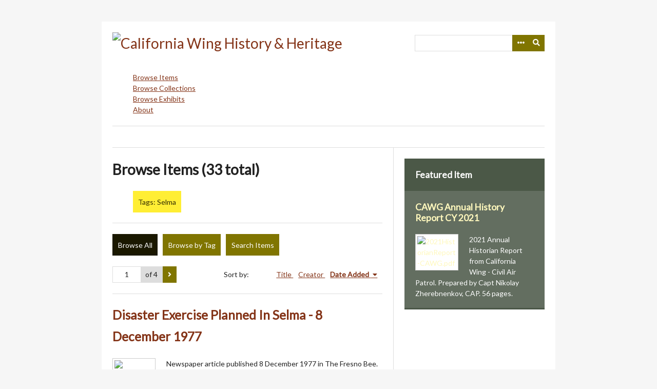

--- FILE ---
content_type: text/html; charset=utf-8
request_url: https://cawghistory.cawgcap.org/items/browse?tags=Selma
body_size: 5239
content:
<!DOCTYPE html>
<html lang="en-US">
<head>
    <meta charset="utf-8">
    <meta name="viewport" content="width=device-width, initial-scale=1.0, user-scalable=yes" />
        <meta name="author" content="CAWG Historian" />
            <meta name="copyright" content="© 2025  California Wing - Civil Air Patrol" />
            <meta name="description" content="Saving and sharing the history and proud heritage of the California Wing - Civil Air Patrol" />
            <title>Browse Items &middot; California Wing History &amp; Heritage</title>

    <link rel="alternate" type="application/rss+xml" title="Omeka RSS Feed" href="/items/browse?tags=Selma&amp;output=rss2" /><link rel="alternate" type="application/atom+xml" title="Omeka Atom Feed" href="/items/browse?tags=Selma&amp;output=atom" />
    <!-- Plugin Stuff -->
    
    <!-- Stylesheets -->
    <link href="/application/views/scripts/css/public.css?v=3.1.2" media="screen" rel="stylesheet" type="text/css" >
<link href="//fonts.googleapis.com/css?family=Lato" media="all" rel="stylesheet" type="text/css" >
<link href="/application/views/scripts/css/iconfonts.css?v=3.1.2" media="all" rel="stylesheet" type="text/css" >
<link href="/themes/emiglio/css/style.css?v=3.1.2" media="all" rel="stylesheet" type="text/css" >
    <!-- JavaScripts -->
    <script type="text/javascript" src="//ajax.googleapis.com/ajax/libs/jquery/3.6.0/jquery.min.js"></script>
<script type="text/javascript">
    //<!--
    window.jQuery || document.write("<script type=\"text\/javascript\" src=\"\/application\/views\/scripts\/javascripts\/vendor\/jquery.js?v=3.1.2\" charset=\"utf-8\"><\/script>")    //-->
</script>
<script type="text/javascript" src="//ajax.googleapis.com/ajax/libs/jqueryui/1.12.1/jquery-ui.min.js"></script>
<script type="text/javascript">
    //<!--
    window.jQuery.ui || document.write("<script type=\"text\/javascript\" src=\"\/application\/views\/scripts\/javascripts\/vendor\/jquery-ui.js?v=3.1.2\" charset=\"utf-8\"><\/script>")    //-->
</script>
<script type="text/javascript" src="/application/views/scripts/javascripts/vendor/jquery.ui.touch-punch.js"></script>
<script type="text/javascript">
    //<!--
    jQuery.noConflict();    //-->
</script>
<script type="text/javascript" src="/application/views/scripts/javascripts/vendor/jquery-accessibleMegaMenu.js?v=3.1.2"></script>
<script type="text/javascript" src="/themes/emiglio/javascripts/emiglio.js?v=3.1.2"></script>
<script type="text/javascript" src="/themes/emiglio/javascripts/globals.js?v=3.1.2"></script></head>

<body class="items browse">
    <a href="#content" id="skipnav">Skip to main content</a>
        <div id="wrap">

        <header role="banner">

            
            <div id="search-container" role="search">
                                <form id="search-form" name="search-form" action="/search" aria-label="Search" method="get">    <input type="text" name="query" id="query" value="" title="Query" aria-label="Query" aria-labelledby="search-form query">        <button id="advanced-search" type="button" class="show-advanced button" aria-label="Options" title="Options" aria-labelledby="search-form advanced-search">
        <span class="icon" aria-hidden="true"></span>
    </button>
    <div id="advanced-form">
        <fieldset id="query-types">
            <legend>Search using this query type:</legend>
            <label><input type="radio" name="query_type" id="query_type-keyword" value="keyword" checked="checked">Keyword</label><br>
<label><input type="radio" name="query_type" id="query_type-boolean" value="boolean">Boolean</label><br>
<label><input type="radio" name="query_type" id="query_type-exact_match" value="exact_match">Exact match</label>        </fieldset>
                <fieldset id="record-types">
            <legend>Search only these record types:</legend>
                        <input type="checkbox" name="record_types[]" id="record_types-Item" value="Item" checked="checked"> <label for="record_types-Item">Item</label><br>
                        <input type="checkbox" name="record_types[]" id="record_types-File" value="File" checked="checked"> <label for="record_types-File">File</label><br>
                        <input type="checkbox" name="record_types[]" id="record_types-Collection" value="Collection" checked="checked"> <label for="record_types-Collection">Collection</label><br>
                        <input type="checkbox" name="record_types[]" id="record_types-Exhibit" value="Exhibit" checked="checked"> <label for="record_types-Exhibit">Exhibit</label><br>
                        <input type="checkbox" name="record_types[]" id="record_types-ExhibitPage" value="ExhibitPage" checked="checked"> <label for="record_types-ExhibitPage">Exhibit Page</label><br>
                        <input type="checkbox" name="record_types[]" id="record_types-SimplePagesPage" value="SimplePagesPage" checked="checked"> <label for="record_types-SimplePagesPage">Simple Page</label><br>
                    </fieldset>
                <p><a href="/items/search?tags=Selma">Advanced Search (Items only)</a></p>
    </div>
        <button name="submit_search" id="submit_search" type="submit" value="Submit" title="Submit" class="button" aria-label="Submit" aria-labelledby="search-form submit_search"><span class="icon" aria-hidden="true"></span></button></form>
                            </div>

            <div id="site-title"><a href="https://cawghistory.cawgcap.org" ><img src="https://cawghistory.cawgcap.org/files/theme_uploads/da39d0c083a436875107ed4c3a57bbdd.png" alt="California Wing History &amp; Heritage" /></a>
</div>

            <nav id="top-nav" role="navigation">
                <ul class="navigation">
    <li class="active">
        <a href="/items/browse">Browse Items</a>
    </li>
    <li>
        <a href="/collections/browse">Browse Collections</a>
    </li>
    <li>
        <a href="/exhibits">Browse Exhibits</a>
    </li>
    <li>
        <a href="/about">About</a>
    </li>
</ul>            </nav>

            <div id="header-image"><img src="https://cawghistory.cawgcap.org/files/theme_uploads/2973ff47e5179bab8e6b36d4ecb3a5df.png" alt=""/></div>
        </header>

        <article id="content" role="main" tabindex="-1">

            
<div id="primary" class="browse">

    <h1>Browse Items (33 total)</h1>

    <div id="item-filters"><ul><li class="tags">Tags: Selma</li></ul></div>
    <ul class="items-nav navigation" id="secondary-nav">
        <ul class="navigation">
    <li class="active">
        <a href="/items/browse">Browse All</a>
    </li>
    <li>
        <a href="/items/tags">Browse by Tag</a>
    </li>
    <li>
        <a href="/items/search">Search Items</a>
    </li>
</ul>    </ul>

    <nav class="pagination-nav" aria-label="Pagination">
    <ul class="pagination">
        
        <li class="page-input">
        <form action="/items/browse" method="get" accept-charset="utf-8">
        <input type="hidden" name="tags" value="Selma" id="tags"><input type="text" name="page" title="Current Page" value="1"> of 4        </form>
        </li>

                <!-- Next page link -->
        <li class="pagination_next">
                        <a rel="next" href="/items/browse?tags=Selma&amp;page=2"><span class="screen-reader-text">Next Page</span></a>
        </li>
            </ul>
</nav>


    
        <div id="sort-links">
        <span class="sort-label">Sort by: </span><ul id="sort-links-list"><li  ><a href="/items/browse?tags=Selma&amp;sort_field=Dublin+Core%2CTitle" aria-label="Sort ascending Title" title="Sort ascending">Title <span role="presentation" class="sort-icon"></span></a></li><li  ><a href="/items/browse?tags=Selma&amp;sort_field=Dublin+Core%2CCreator" aria-label="Sort ascending Creator" title="Sort ascending">Creator <span role="presentation" class="sort-icon"></span></a></li><li class="sorting desc" ><a href="/items/browse?tags=Selma&amp;sort_field=added&amp;sort_dir=a" aria-label="Sorting descending Date Added" title="Sorting descending">Date Added <span role="presentation" class="sort-icon"></span></a></li></ul>    </div>

    
            <div class="item hentry">
            <div class="item-meta">

            <h2><a href="/items/show/6198">Disaster Exercise Planned In Selma - 8 December 1977</a></h2>

                            <div class="item-img">
                <a href="/items/show/6198"><img src="https://cawghistory.cawgcap.org/files/square_thumbnails/5c45488f3eb6d557dcce1b4851b7f836.jpg" alt="FresnoBee-1977Dec8.pdf" title="FresnoBee-1977Dec8.pdf"></a>                </div>
            
                            <div class="item-description">
                Newspaper article published 8 December 1977 in The Fresno Bee.                </div>
            
                            <div class="tags"><p><strong>Tags: </strong>
                <a href="/items/browse?tags=1977" rel="tag">1977</a>, <a href="/items/browse?tags=disaster+exercise" rel="tag">disaster exercise</a>, <a href="/items/browse?tags=Selma" rel="tag">Selma</a></p>
                </div>
            
            <span class="Z3988" title="ctx_ver=Z39.88-2004&amp;rft_val_fmt=info%3Aofi%2Ffmt%3Akev%3Amtx%3Adc&amp;rfr_id=info%3Asid%2Fomeka.org%3Agenerator&amp;rft.creator=The+Fresno+Bee%2C+CA&amp;rft.contributor=English&amp;rft.description=Newspaper+article+published+8+December+1977+in+The+Fresno+Bee.&amp;rft.date=record%3A+text%0D%0Adigital&amp;rft.source=www.newspapers.com&amp;rft.rights=text%3A+newspaper+article&amp;rft.title=Disaster+Exercise+Planned+In+Selma+-+8+December+1977&amp;rft.type=document&amp;rft.identifier=https%3A%2F%2Fcawghistory.cawgcap.org%2Fitems%2Fshow%2F6198" aria-hidden="true"></span>
            </div><!-- end class="item-meta" -->
        </div><!-- end class="item hentry" -->
            <div class="item hentry">
            <div class="item-meta">

            <h2><a href="/items/show/6126">Selma Plane Is Found In Sierra; All 3 Dead - 23 July 1970</a></h2>

                            <div class="item-img">
                <a href="/items/show/6126"><img src="https://cawghistory.cawgcap.org/files/square_thumbnails/a4e820822a12cf8ead2304e9e8ffb7c4.jpg" alt="FresnoBee-1970Jul23.pdf" title="FresnoBee-1970Jul23.pdf"></a>                </div>
            
                            <div class="item-description">
                Newspaper article published 23 July 1970 in The Fresno Bee.                </div>
            
                            <div class="tags"><p><strong>Tags: </strong>
                <a href="/items/browse?tags=1970" rel="tag">1970</a>, <a href="/items/browse?tags=Betty+Klein" rel="tag">Betty Klein</a>, <a href="/items/browse?tags=search+mission" rel="tag">search mission</a>, <a href="/items/browse?tags=Selma" rel="tag">Selma</a>, <a href="/items/browse?tags=Squadron+35" rel="tag">Squadron 35</a>, <a href="/items/browse?tags=Timothy+Anderson" rel="tag">Timothy Anderson</a></p>
                </div>
            
            <span class="Z3988" title="ctx_ver=Z39.88-2004&amp;rft_val_fmt=info%3Aofi%2Ffmt%3Akev%3Amtx%3Adc&amp;rfr_id=info%3Asid%2Fomeka.org%3Agenerator&amp;rft.creator=The+Fresno+Bee%2C+CA&amp;rft.description=Newspaper+article+published+23+July+1970+in+The+Fresno+Bee.&amp;rft.date=23+July+1970&amp;rft.format=record%3A+text%0D%0Adigital&amp;rft.source=www.newspapers.com&amp;rft.language=English&amp;rft.title=Selma+Plane+Is+Found+In+Sierra%3B+All+3+Dead+-+23+July+1970&amp;rft.type=document&amp;rft.identifier=https%3A%2F%2Fcawghistory.cawgcap.org%2Fitems%2Fshow%2F6126" aria-hidden="true"></span>
            </div><!-- end class="item-meta" -->
        </div><!-- end class="item hentry" -->
            <div class="item hentry">
            <div class="item-meta">

            <h2><a href="/items/show/6125">Searchers Find No Trace Of Lost Plane - 22 July 1970</a></h2>

                            <div class="item-img">
                <a href="/items/show/6125"><img src="https://cawghistory.cawgcap.org/files/square_thumbnails/98d0434b4f2c5e6be771296bc459881e.jpg" alt="FresnoBee-1970Jul22.pdf" title="FresnoBee-1970Jul22.pdf"></a>                </div>
            
                            <div class="item-description">
                Newspaper article published 22 July 1970 in The Fresno Bee.                </div>
            
                            <div class="tags"><p><strong>Tags: </strong>
                <a href="/items/browse?tags=1970" rel="tag">1970</a>, <a href="/items/browse?tags=Auburn" rel="tag">Auburn</a>, <a href="/items/browse?tags=Betty+Klein" rel="tag">Betty Klein</a>, <a href="/items/browse?tags=search+mission" rel="tag">search mission</a>, <a href="/items/browse?tags=Selma" rel="tag">Selma</a></p>
                </div>
            
            <span class="Z3988" title="ctx_ver=Z39.88-2004&amp;rft_val_fmt=info%3Aofi%2Ffmt%3Akev%3Amtx%3Adc&amp;rfr_id=info%3Asid%2Fomeka.org%3Agenerator&amp;rft.creator=The+Fresno+Bee%2C+CA&amp;rft.description=Newspaper+article+published+22+July+1970+in+The+Fresno+Bee.&amp;rft.date=22+July+1970&amp;rft.format=record%3A+text%0D%0Adigital&amp;rft.source=www.newspapers.com&amp;rft.language=English&amp;rft.title=Searchers+Find+No+Trace+Of+Lost+Plane+-+22+July+1970&amp;rft.type=document&amp;rft.identifier=https%3A%2F%2Fcawghistory.cawgcap.org%2Fitems%2Fshow%2F6125" aria-hidden="true"></span>
            </div><!-- end class="item-meta" -->
        </div><!-- end class="item hentry" -->
            <div class="item hentry">
            <div class="item-meta">

            <h2><a href="/items/show/6122">Rescue Unit Seeks Recruits, Funds - 1 July 1970</a></h2>

                            <div class="item-img">
                <a href="/items/show/6122"><img src="https://cawghistory.cawgcap.org/files/square_thumbnails/78e8f9b9dc58df698053d305e2379d76.jpg" alt="FresnoBee-1970Jul1.pdf" title="FresnoBee-1970Jul1.pdf"></a>                </div>
            
                            <div class="item-description">
                Newspaper article (with photograph) published 1 July 1970 in The Fresno Bee.                </div>
            
                            <div class="tags"><p><strong>Tags: </strong>
                <a href="/items/browse?tags=1970" rel="tag">1970</a>, <a href="/items/browse?tags=Anthony+Pena" rel="tag">Anthony Pena</a>, <a href="/items/browse?tags=Bass+Lake" rel="tag">Bass Lake</a>, <a href="/items/browse?tags=Fresno+Air+Terminal" rel="tag">Fresno Air Terminal</a>, <a href="/items/browse?tags=Group+12" rel="tag">Group 12</a>, <a href="/items/browse?tags=Hamilton+AFB" rel="tag">Hamilton AFB</a>, <a href="/items/browse?tags=Jon+Kramer" rel="tag">Jon Kramer</a>, <a href="/items/browse?tags=Madera" rel="tag">Madera</a>, <a href="/items/browse?tags=Olon+Hicks" rel="tag">Olon Hicks</a>, <a href="/items/browse?tags=Redwood+City" rel="tag">Redwood City</a>, <a href="/items/browse?tags=Robert+Hoskins" rel="tag">Robert Hoskins</a>, <a href="/items/browse?tags=Robert+Martin" rel="tag">Robert Martin</a>, <a href="/items/browse?tags=San+Carlos" rel="tag">San Carlos</a>, <a href="/items/browse?tags=Selma" rel="tag">Selma</a>, <a href="/items/browse?tags=Squadron+110" rel="tag">Squadron 110</a></p>
                </div>
            
            <span class="Z3988" title="ctx_ver=Z39.88-2004&amp;rft_val_fmt=info%3Aofi%2Ffmt%3Akev%3Amtx%3Adc&amp;rfr_id=info%3Asid%2Fomeka.org%3Agenerator&amp;rft.creator=The+Fresno+Bee%2C+CA&amp;rft.description=Newspaper+article+%28with+photograph%29+published+1+July+1970+in+The+Fresno+Bee.&amp;rft.date=1+July+1970&amp;rft.format=record%3A+text%0D%0Adigital&amp;rft.source=www.newspapers.com&amp;rft.language=English&amp;rft.title=Rescue+Unit+Seeks+Recruits%2C+Funds+-+1+July+1970&amp;rft.type=document&amp;rft.identifier=https%3A%2F%2Fcawghistory.cawgcap.org%2Fitems%2Fshow%2F6122" aria-hidden="true"></span>
            </div><!-- end class="item-meta" -->
        </div><!-- end class="item hentry" -->
            <div class="item hentry">
            <div class="item-meta">

            <h2><a href="/items/show/5850">CAP Will Meet - 30 March 1956</a></h2>

                            <div class="item-img">
                <a href="/items/show/5850"><img src="https://cawghistory.cawgcap.org/files/square_thumbnails/38419c0cb37d2d808218429353f31754.jpg" alt="FresnoBee-1956Mar30.pdf" title="FresnoBee-1956Mar30.pdf"></a>                </div>
            
                            <div class="item-description">
                Newspaper article published 30 March 1956 in The Fresno Bee.                </div>
            
                            <div class="tags"><p><strong>Tags: </strong>
                <a href="/items/browse?tags=1956" rel="tag">1956</a>, <a href="/items/browse?tags=Chandler+Squadron" rel="tag">Chandler Squadron</a>, <a href="/items/browse?tags=Sam+Blueian" rel="tag">Sam Blueian</a>, <a href="/items/browse?tags=Selma" rel="tag">Selma</a>, <a href="/items/browse?tags=Squadron+60" rel="tag">Squadron 60</a></p>
                </div>
            
            <span class="Z3988" title="ctx_ver=Z39.88-2004&amp;rft_val_fmt=info%3Aofi%2Ffmt%3Akev%3Amtx%3Adc&amp;rfr_id=info%3Asid%2Fomeka.org%3Agenerator&amp;rft.creator=The+Fresno+Bee%2C+CA&amp;rft.description=Newspaper+article+published+30+March+1956+in+The+Fresno+Bee.&amp;rft.date=30+March+1956&amp;rft.format=record%3A+text%0D%0Adigital&amp;rft.source=www.newspapers.com&amp;rft.language=English&amp;rft.title=CAP+Will+Meet+-+30+March+1956&amp;rft.type=document&amp;rft.identifier=https%3A%2F%2Fcawghistory.cawgcap.org%2Fitems%2Fshow%2F5850" aria-hidden="true"></span>
            </div><!-- end class="item-meta" -->
        </div><!-- end class="item hentry" -->
            <div class="item hentry">
            <div class="item-meta">

            <h2><a href="/items/show/5841">Christian Church To Hear Civil Air Patrol Chaplain - 14 April 1956</a></h2>

                            <div class="item-img">
                <a href="/items/show/5841"><img src="https://cawghistory.cawgcap.org/files/square_thumbnails/46e0be6062d12744e32dc48921f22a39.jpg" alt="FowlerEnsign-1956Mar14.pdf" title="FowlerEnsign-1956Mar14.pdf"></a>                </div>
            
                            <div class="item-description">
                Newspaper article published 14 April 1956 in the Fowler Ensign.                </div>
            
                            <div class="tags"><p><strong>Tags: </strong>
                <a href="/items/browse?tags=1959" rel="tag">1959</a>, <a href="/items/browse?tags=Fowler" rel="tag">Fowler</a>, <a href="/items/browse?tags=Lloyd+Cummings" rel="tag">Lloyd Cummings</a>, <a href="/items/browse?tags=Parachuting+Chaplains" rel="tag">Parachuting Chaplains</a>, <a href="/items/browse?tags=Parachuting+Parsons" rel="tag">Parachuting Parsons</a>, <a href="/items/browse?tags=Selma" rel="tag">Selma</a></p>
                </div>
            
            <span class="Z3988" title="ctx_ver=Z39.88-2004&amp;rft_val_fmt=info%3Aofi%2Ffmt%3Akev%3Amtx%3Adc&amp;rfr_id=info%3Asid%2Fomeka.org%3Agenerator&amp;rft.creator=Fowler+Ensign%2C+CA&amp;rft.description=Newspaper+article+published+14+April+1956+in+the+Fowler+Ensign.&amp;rft.date=14+March+1956&amp;rft.format=record%3A+text%0D%0Adigital&amp;rft.source=www.newspapers.com&amp;rft.language=English&amp;rft.title=Christian+Church+To+Hear+Civil+Air+Patrol+Chaplain+-+14+April+1956&amp;rft.type=document&amp;rft.identifier=https%3A%2F%2Fcawghistory.cawgcap.org%2Fitems%2Fshow%2F5841" aria-hidden="true"></span>
            </div><!-- end class="item-meta" -->
        </div><!-- end class="item hentry" -->
            <div class="item hentry">
            <div class="item-meta">

            <h2><a href="/items/show/5834">Barbecue Dinner - 20 March 1955</a></h2>

                            <div class="item-img">
                <a href="/items/show/5834"><img src="https://cawghistory.cawgcap.org/files/square_thumbnails/fef761f36c489b6d8cde9597ff56344c.jpg" alt="FresnoBee-1955Mar20.pdf" title="FresnoBee-1955Mar20.pdf"></a>                </div>
            
                            <div class="item-description">
                Newspaper article published 20 March 1955 in The Fresno Bee.                </div>
            
                            <div class="tags"><p><strong>Tags: </strong>
                <a href="/items/browse?tags=1955" rel="tag">1955</a>, <a href="/items/browse?tags=Sam+Blueian" rel="tag">Sam Blueian</a>, <a href="/items/browse?tags=Selma" rel="tag">Selma</a></p>
                </div>
            
            <span class="Z3988" title="ctx_ver=Z39.88-2004&amp;rft_val_fmt=info%3Aofi%2Ffmt%3Akev%3Amtx%3Adc&amp;rfr_id=info%3Asid%2Fomeka.org%3Agenerator&amp;rft.creator=The+Fresno+Bee%2C+CA&amp;rft.description=Newspaper+article+published+20+March+1955+in+The+Fresno+Bee.&amp;rft.date=20+March+1955&amp;rft.format=record%3A+text%0D%0Adigital&amp;rft.source=www.newspapers.com&amp;rft.language=English&amp;rft.title=Barbecue+Dinner+-+20+March+1955&amp;rft.type=document&amp;rft.identifier=https%3A%2F%2Fcawghistory.cawgcap.org%2Fitems%2Fshow%2F5834" aria-hidden="true"></span>
            </div><!-- end class="item-meta" -->
        </div><!-- end class="item hentry" -->
            <div class="item hentry">
            <div class="item-meta">

            <h2><a href="/items/show/4861">Pilot, passenger uninjured in crash - 23 March 1994</a></h2>

                            <div class="item-img">
                <a href="/items/show/4861"><img src="https://cawghistory.cawgcap.org/files/square_thumbnails/cd28610fc486b34a932be6accca892b0.jpg" alt="SelmaEnterprise-1994Mar23.pdf" title="SelmaEnterprise-1994Mar23.pdf"></a>                </div>
            
                            <div class="item-description">
                Newspaper article (with photos) published 23 March 1994 in The Selma Enterprise.                </div>
            
                            <div class="tags"><p><strong>Tags: </strong>
                <a href="/items/browse?tags=1994" rel="tag">1994</a>, <a href="/items/browse?tags=Bill+Thacker" rel="tag">Bill Thacker</a>, <a href="/items/browse?tags=Selma" rel="tag">Selma</a>, <a href="/items/browse?tags=Selma+Airport" rel="tag">Selma Airport</a></p>
                </div>
            
            <span class="Z3988" title="ctx_ver=Z39.88-2004&amp;rft_val_fmt=info%3Aofi%2Ffmt%3Akev%3Amtx%3Adc&amp;rfr_id=info%3Asid%2Fomeka.org%3Agenerator&amp;rft.creator=The+Selma+Enterprise%2C+CA&amp;rft.contributor=Tim+Sheehan%2C+Managing+Editor&amp;rft.description=Newspaper+article+%28with+photos%29+published+23+March+1994+in+The+Selma+Enterprise.&amp;rft.date=23+March+1994&amp;rft.format=record%3A+text%0D%0Adigital&amp;rft.source=www.newspapers.com&amp;rft.language=English&amp;rft.title=Pilot%2C+passenger+uninjured+in+crash+-+23+March+1994&amp;rft.type=document&amp;rft.identifier=https%3A%2F%2Fcawghistory.cawgcap.org%2Fitems%2Fshow%2F4861" aria-hidden="true"></span>
            </div><!-- end class="item-meta" -->
        </div><!-- end class="item hentry" -->
            <div class="item hentry">
            <div class="item-meta">

            <h2><a href="/items/show/4859">Fake disaster will test city&#039;s readiness - 8 December 1977</a></h2>

                            <div class="item-img">
                <a href="/items/show/4859"><img src="https://cawghistory.cawgcap.org/files/square_thumbnails/5c1ba0ac8281ad867ba1e7e2788939c5.jpg" alt="SelmaEnterprise-1977Dec8.pdf" title="SelmaEnterprise-1977Dec8.pdf"></a>                </div>
            
                            <div class="item-description">
                Newspaper article published 8 December 1977 in The Selma Enterprise.                </div>
            
                            <div class="tags"><p><strong>Tags: </strong>
                <a href="/items/browse?tags=1977" rel="tag">1977</a>, <a href="/items/browse?tags=disaster+exercise" rel="tag">disaster exercise</a>, <a href="/items/browse?tags=earthquake" rel="tag">earthquake</a>, <a href="/items/browse?tags=Selma" rel="tag">Selma</a></p>
                </div>
            
            <span class="Z3988" title="ctx_ver=Z39.88-2004&amp;rft_val_fmt=info%3Aofi%2Ffmt%3Akev%3Amtx%3Adc&amp;rfr_id=info%3Asid%2Fomeka.org%3Agenerator&amp;rft.creator=The+Selma+Enterprise%2C+CA&amp;rft.description=Newspaper+article+published+8+December+1977+in+The+Selma+Enterprise.&amp;rft.date=8+December+1977&amp;rft.format=record%3A+text%0D%0Adigital&amp;rft.source=www.newspapers.com&amp;rft.language=English&amp;rft.title=Fake+disaster+will+test+city%27s+readiness+-+8+December+1977&amp;rft.type=document&amp;rft.identifier=https%3A%2F%2Fcawghistory.cawgcap.org%2Fitems%2Fshow%2F4859" aria-hidden="true"></span>
            </div><!-- end class="item-meta" -->
        </div><!-- end class="item hentry" -->
            <div class="item hentry">
            <div class="item-meta">

            <h2><a href="/items/show/4858">A fake quake tests readiness - 22 May 1975</a></h2>

                            <div class="item-img">
                <a href="/items/show/4858"><img src="https://cawghistory.cawgcap.org/files/square_thumbnails/9f654241d764689d0f389642f89c6847.jpg" alt="SelmaEnterprise-1975May22.pdf" title="SelmaEnterprise-1975May22.pdf"></a>                </div>
            
                            <div class="item-description">
                Newspaper article (with photos) published 22 May 1975 in The Selma Enterprise.                </div>
            
                            <div class="tags"><p><strong>Tags: </strong>
                <a href="/items/browse?tags=1975" rel="tag">1975</a>, <a href="/items/browse?tags=disaster+exercise" rel="tag">disaster exercise</a>, <a href="/items/browse?tags=earthquake" rel="tag">earthquake</a>, <a href="/items/browse?tags=Selma" rel="tag">Selma</a>, <a href="/items/browse?tags=Tip+Banks" rel="tag">Tip Banks</a></p>
                </div>
            
            <span class="Z3988" title="ctx_ver=Z39.88-2004&amp;rft_val_fmt=info%3Aofi%2Ffmt%3Akev%3Amtx%3Adc&amp;rfr_id=info%3Asid%2Fomeka.org%3Agenerator&amp;rft.creator=The+Selma+Enterprise%2C+CA&amp;rft.description=Newspaper+article+%28with+photos%29+published+22+May+1975+in+The+Selma+Enterprise.&amp;rft.date=22+May+1975&amp;rft.format=record%3A+text%0D%0Adigital&amp;rft.source=www.newspapers.com&amp;rft.language=English&amp;rft.title=A+fake+quake+tests+readiness+-+22+May+1975&amp;rft.type=document&amp;rft.identifier=https%3A%2F%2Fcawghistory.cawgcap.org%2Fitems%2Fshow%2F4858" aria-hidden="true"></span>
            </div><!-- end class="item-meta" -->
        </div><!-- end class="item hentry" -->
        
    <nav class="pagination-nav" aria-label="Pagination">
    <ul class="pagination">
        
        <li class="page-input">
        <form action="/items/browse" method="get" accept-charset="utf-8">
        <input type="hidden" name="tags" value="Selma" id="tags"><input type="text" name="page" title="Current Page" value="1"> of 4        </form>
        </li>

                <!-- Next page link -->
        <li class="pagination_next">
                        <a rel="next" href="/items/browse?tags=Selma&amp;page=2"><span class="screen-reader-text">Next Page</span></a>
        </li>
            </ul>
</nav>

</div>

<div id="secondary">
    <!-- Featured Item -->
    <div id="featured-item" class="featured">
        <h2>Featured Item</h2>
        <div class="item record">
        <h3><a href="/items/show/6234">CAWG Annual History Report CY 2021</a></h3>
    <a href="/items/show/6234" class="image"><img src="https://cawghistory.cawgcap.org/files/square_thumbnails/b78364aeab85264b3b8a63d911c04dcf.jpg" alt="2021HistorianReport-CAWG.pdf" title="2021HistorianReport-CAWG.pdf"></a>            <p class="item-description">2021 Annual Historian Report from California Wing - Civil Air Patrol. Prepared by Capt Nikolay Zherebnenkov, CAP. 56 pages.</p>
    </div>
    </div><!--end featured-item-->

</div><!-- end secondary -->

        </article>

        <footer role="contentinfo">

            <nav id="bottom-nav">
                <ul class="navigation">
    <li class="active">
        <a href="/items/browse">Browse Items</a>
    </li>
    <li>
        <a href="/collections/browse">Browse Collections</a>
    </li>
    <li>
        <a href="/exhibits">Browse Exhibits</a>
    </li>
    <li>
        <a href="/about">About</a>
    </li>
</ul>            </nav>

            <div id="footer-text">
                <em><strong> Join our discussion on Facebook: <a title="California Wing Heritage" href="https://www.facebook.com/CaliforniaWingHeritage" target="_blank" rel="noreferrer noopener">California Wing Heritage</a><br /><br />Also look at the digital archives available at the <a href="http://history.cap.gov">Civil Air Patrol History Program</a> website<br /><br /><a title="California Wing Heritage" href="https://www.facebook.com/CaliforniaWingHeritage" target="_blank" rel="noreferrer noopener"><br /></a></strong></em>                                    <p>© 2025  California Wing - Civil Air Patrol</p>
                                <p>Proudly powered by <a href="http://omeka.org">Omeka</a>.</p>
            </div>

            
        </footer>

    </div><!-- end wrap -->

    <script>
    jQuery(document).ready(function() {
        Omeka.showAdvancedForm();
        Omeka.skipNav();
        Emiglio.megaMenu();
    });
    </script>

</body>
</html>
